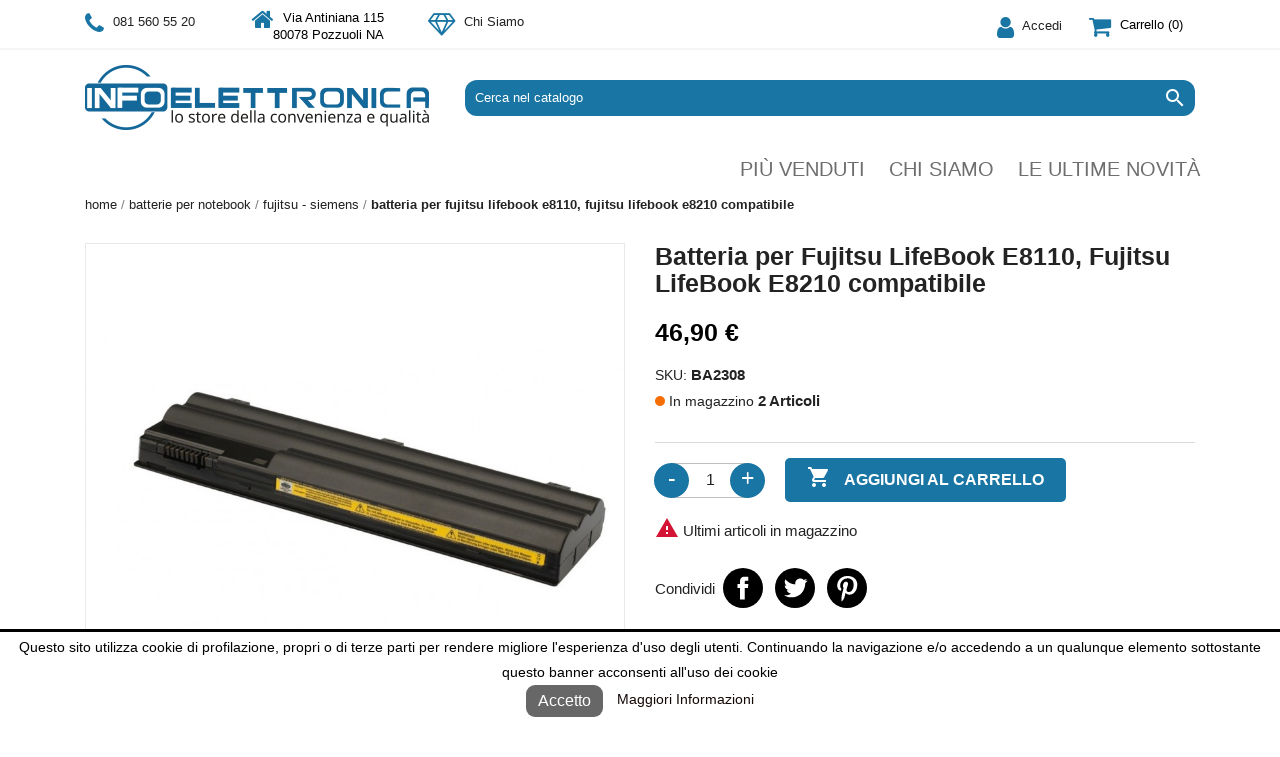

--- FILE ---
content_type: text/html; charset=utf-8
request_url: https://www.infoelettronica.net/batteria-per-fujitsu-lifebook-e8110-fujitsu-lifebook-e8210-compatibile-574.html
body_size: 13428
content:
<!doctype html>
<html lang="it">
<head>
<link rel="preload" as="font" type="font/woff2" href="/themes/avtheme/assets/css/font-awesome-4.7.0/fonts/fontawesome-webfont.woff2?v=4.7.0" crossorigin>
<meta charset="utf-8">
<meta http-equiv="x-ua-compatible" content="ie=edge">
<link rel="canonical" href="https://www.infoelettronica.net/batteria-per-fujitsu-lifebook-e8110-fujitsu-lifebook-e8210-compatibile-574.html">
<title>Batteria per Fujitsu LifeBook E8110, Fujitsu LifeBook E8210 compatibile</title>
<meta name="keywords" content="">
<link rel="canonical" href="https://www.infoelettronica.net/batteria-per-fujitsu-lifebook-e8110-fujitsu-lifebook-e8210-compatibile-574.html">
<meta name="viewport" content="width=device-width, initial-scale=1">
<link rel="icon" type="image/vnd.microsoft.icon" href="https://www.infoelettronica.net/img/favicon.ico?1622472878">
<link rel="shortcut icon" type="image/x-icon" href="https://www.infoelettronica.net/img/favicon.ico?1622472878">
<link rel="stylesheet" href="/modules,_ps_checkout,_views,_css,_payments.css,qversion==4.3.0+themes,_avtheme,_assets,_cache,_theme-a72e694318.css.pagespeed.cc.bpLX67wswT.css" type="text/css" media="all"/>
<script type="text/javascript">var codwfeeplus_codproductid="12655";var codwfeeplus_codproductreference="COD";var codwfeeplus_is17=true;var prestashop={"cart":{"products":[],"totals":{"total":{"type":"total","label":"Totale","amount":0,"value":"0,00\u00a0\u20ac"},"total_including_tax":{"type":"total","label":"Totale (tasse incl.)","amount":0,"value":"0,00\u00a0\u20ac"},"total_excluding_tax":{"type":"total","label":"Totale (tasse escl.)","amount":0,"value":"0,00\u00a0\u20ac"}},"subtotals":{"products":{"type":"products","label":"Totale parziale","amount":0,"value":"0,00\u00a0\u20ac"},"discounts":null,"shipping":{"type":"shipping","label":"Spedizione","amount":0,"value":""},"tax":null},"products_count":0,"summary_string":"0 articoli","vouchers":{"allowed":1,"added":[]},"discounts":[],"minimalPurchase":0,"minimalPurchaseRequired":""},"currency":{"id":1,"name":"Euro","iso_code":"EUR","iso_code_num":"978","sign":"\u20ac"},"customer":{"lastname":null,"firstname":null,"email":null,"birthday":null,"newsletter":null,"newsletter_date_add":null,"optin":null,"website":null,"company":null,"siret":null,"ape":null,"is_logged":false,"gender":{"type":null,"name":null},"addresses":[]},"language":{"name":"Italiano (Italian)","iso_code":"it","locale":"it-IT","language_code":"it","is_rtl":"0","date_format_lite":"d\/m\/Y","date_format_full":"d\/m\/Y H:i:s","id":1},"page":{"title":"","canonical":"https:\/\/www.infoelettronica.net\/batteria-per-fujitsu-lifebook-e8110-fujitsu-lifebook-e8210-compatibile-574.html","meta":{"title":"Batteria per  Fujitsu LifeBook E8110, Fujitsu LifeBook E8210  compatibile","description":"","keywords":"","robots":"index"},"page_name":"product","body_classes":{"lang-it":true,"lang-rtl":false,"country-IT":true,"currency-EUR":true,"layout-full-width":true,"page-product":true,"tax-display-enabled":true,"product-id-574":true,"product-Batteria per  Fujitsu LifeBook E8110, Fujitsu LifeBook E8210  compatibile":true,"product-id-category-28":true,"product-id-manufacturer-1":true,"product-id-supplier-0":true,"product-on-sale":true,"product-available-for-order":true},"admin_notifications":[]},"shop":{"name":"Infoelettronica","logo":"https:\/\/www.infoelettronica.net\/img\/infoelettronica-logo-1622472878.jpg","stores_icon":"https:\/\/www.infoelettronica.net\/img\/logo_stores.png","favicon":"https:\/\/www.infoelettronica.net\/img\/favicon.ico"},"urls":{"base_url":"https:\/\/www.infoelettronica.net\/","current_url":"https:\/\/www.infoelettronica.net\/batteria-per-fujitsu-lifebook-e8110-fujitsu-lifebook-e8210-compatibile-574.html","shop_domain_url":"https:\/\/www.infoelettronica.net","img_ps_url":"https:\/\/www.infoelettronica.net\/img\/","img_cat_url":"https:\/\/www.infoelettronica.net\/img\/c\/","img_lang_url":"https:\/\/www.infoelettronica.net\/img\/l\/","img_prod_url":"https:\/\/www.infoelettronica.net\/img\/p\/","img_manu_url":"https:\/\/www.infoelettronica.net\/img\/m\/","img_sup_url":"https:\/\/www.infoelettronica.net\/img\/su\/","img_ship_url":"https:\/\/www.infoelettronica.net\/img\/s\/","img_store_url":"https:\/\/www.infoelettronica.net\/img\/st\/","img_col_url":"https:\/\/www.infoelettronica.net\/img\/co\/","img_url":"https:\/\/www.infoelettronica.net\/themes\/avtheme\/assets\/img\/","css_url":"https:\/\/www.infoelettronica.net\/themes\/avtheme\/assets\/css\/","js_url":"https:\/\/www.infoelettronica.net\/themes\/avtheme\/assets\/js\/","pic_url":"https:\/\/www.infoelettronica.net\/upload\/","pages":{"address":"https:\/\/www.infoelettronica.net\/indirizzo","addresses":"https:\/\/www.infoelettronica.net\/indirizzi","authentication":"https:\/\/www.infoelettronica.net\/login","cart":"https:\/\/www.infoelettronica.net\/carrello","category":"https:\/\/www.infoelettronica.net\/index.php?controller=category","cms":"https:\/\/www.infoelettronica.net\/index.php?controller=cms","contact":"https:\/\/www.infoelettronica.net\/contattaci","discount":"https:\/\/www.infoelettronica.net\/buoni-sconto","guest_tracking":"https:\/\/www.infoelettronica.net\/tracciatura-ospite","history":"https:\/\/www.infoelettronica.net\/cronologia-ordini","identity":"https:\/\/www.infoelettronica.net\/dati-personali","index":"https:\/\/www.infoelettronica.net\/","my_account":"https:\/\/www.infoelettronica.net\/account","order_confirmation":"https:\/\/www.infoelettronica.net\/conferma-ordine","order_detail":"https:\/\/www.infoelettronica.net\/index.php?controller=order-detail","order_follow":"https:\/\/www.infoelettronica.net\/segui-ordine","order":"https:\/\/www.infoelettronica.net\/ordine","order_return":"https:\/\/www.infoelettronica.net\/index.php?controller=order-return","order_slip":"https:\/\/www.infoelettronica.net\/buono-ordine","pagenotfound":"https:\/\/www.infoelettronica.net\/pagina-non-trovata","password":"https:\/\/www.infoelettronica.net\/recupero-password","pdf_invoice":"https:\/\/www.infoelettronica.net\/index.php?controller=pdf-invoice","pdf_order_return":"https:\/\/www.infoelettronica.net\/index.php?controller=pdf-order-return","pdf_order_slip":"https:\/\/www.infoelettronica.net\/index.php?controller=pdf-order-slip","prices_drop":"https:\/\/www.infoelettronica.net\/offerte","product":"https:\/\/www.infoelettronica.net\/index.php?controller=product","search":"https:\/\/www.infoelettronica.net\/ricerca","sitemap":"https:\/\/www.infoelettronica.net\/Mappa del sito","stores":"https:\/\/www.infoelettronica.net\/negozi","supplier":"https:\/\/www.infoelettronica.net\/fornitori","register":"https:\/\/www.infoelettronica.net\/login?create_account=1","order_login":"https:\/\/www.infoelettronica.net\/ordine?login=1"},"alternative_langs":[],"theme_assets":"\/themes\/avtheme\/assets\/","actions":{"logout":"https:\/\/www.infoelettronica.net\/?mylogout="},"no_picture_image":{"bySize":{"small_default":{"url":"https:\/\/www.infoelettronica.net\/img\/p\/it-default-small_default.jpg","width":98,"height":98},"cart_default":{"url":"https:\/\/www.infoelettronica.net\/img\/p\/it-default-cart_default.jpg","width":125,"height":125},"home_default":{"url":"https:\/\/www.infoelettronica.net\/img\/p\/it-default-home_default.jpg","width":250,"height":250},"medium_default":{"url":"https:\/\/www.infoelettronica.net\/img\/p\/it-default-medium_default.jpg","width":452,"height":452},"large_default":{"url":"https:\/\/www.infoelettronica.net\/img\/p\/it-default-large_default.jpg","width":800,"height":800},"amazon":{"url":"https:\/\/www.infoelettronica.net\/img\/p\/it-default-amazon.jpg","width":1600,"height":900}},"small":{"url":"https:\/\/www.infoelettronica.net\/img\/p\/it-default-small_default.jpg","width":98,"height":98},"medium":{"url":"https:\/\/www.infoelettronica.net\/img\/p\/it-default-medium_default.jpg","width":452,"height":452},"large":{"url":"https:\/\/www.infoelettronica.net\/img\/p\/it-default-amazon.jpg","width":1600,"height":900},"legend":""}},"configuration":{"display_taxes_label":true,"display_prices_tax_incl":true,"is_catalog":false,"show_prices":true,"opt_in":{"partner":false},"quantity_discount":{"type":"discount","label":"Sconto unit\u00e0"},"voucher_enabled":1,"return_enabled":0},"field_required":[],"breadcrumb":{"links":[{"title":"Home","url":"https:\/\/www.infoelettronica.net\/"},{"title":"Batterie per notebook","url":"https:\/\/www.infoelettronica.net\/batterie-per-notebook-53"},{"title":"Fujitsu - Siemens","url":"https:\/\/www.infoelettronica.net\/fujitsu-siemens-28"},{"title":"Batteria per  Fujitsu LifeBook E8110, Fujitsu LifeBook E8210  compatibile","url":"https:\/\/www.infoelettronica.net\/batteria-per-fujitsu-lifebook-e8110-fujitsu-lifebook-e8210-compatibile-574.html"}],"count":4},"link":{"protocol_link":"https:\/\/","protocol_content":"https:\/\/"},"time":1767751843,"static_token":"43da1aeec5f91a3c9dfc71307d67d98c","token":"68ee62f805cf344b1ffd9ad33920db23","debug":false};var ps_checkout3dsEnabled=true;var ps_checkoutApplePayUrl="https:\/\/www.infoelettronica.net\/module\/ps_checkout\/applepay";var ps_checkoutAutoRenderDisabled=false;var ps_checkoutCancelUrl="https:\/\/www.infoelettronica.net\/module\/ps_checkout\/cancel";var ps_checkoutCardBrands=["MASTERCARD","VISA","AMEX"];var ps_checkoutCardFundingSourceImg="\/modules\/ps_checkout\/views\/img\/payment-cards.png";var ps_checkoutCardLogos={"AMEX":"\/modules\/ps_checkout\/views\/img\/amex.svg","CB_NATIONALE":"\/modules\/ps_checkout\/views\/img\/cb.svg","DINERS":"\/modules\/ps_checkout\/views\/img\/diners.svg","DISCOVER":"\/modules\/ps_checkout\/views\/img\/discover.svg","JCB":"\/modules\/ps_checkout\/views\/img\/jcb.svg","MAESTRO":"\/modules\/ps_checkout\/views\/img\/maestro.svg","MASTERCARD":"\/modules\/ps_checkout\/views\/img\/mastercard.svg","UNIONPAY":"\/modules\/ps_checkout\/views\/img\/unionpay.svg","VISA":"\/modules\/ps_checkout\/views\/img\/visa.svg"};var ps_checkoutCartProductCount=0;var ps_checkoutCheckUrl="https:\/\/www.infoelettronica.net\/module\/ps_checkout\/check";var ps_checkoutCheckoutTranslations={"checkout.go.back.link.title":"Torna al pagamento","checkout.go.back.label":"Processo di acquisto","checkout.card.payment":"Pagamento con carta","checkout.page.heading":"Riepilogo dell\u2019ordine","checkout.cart.empty":"Il tuo carrello \u00e8 vuoto.","checkout.page.subheading.card":"Carta","checkout.page.subheading.paypal":"PayPal","checkout.payment.by.card":"Hai scelto di pagare con una carta.","checkout.payment.by.paypal":"Hai scelto di pagare con PayPal.","checkout.order.summary":"Ecco un riepilogo del tuo ordine:","checkout.order.amount.total":"L\u2019importo totale del tuo ordine ammonta a","checkout.order.included.tax":"(IVA inclusa)","checkout.order.confirm.label":"Confermare l\u2019ordine facendo clic su \u201cConfermo l\u2019ordine\u201d","paypal.hosted-fields.label.card-name":"Nome del titolare","paypal.hosted-fields.placeholder.card-name":"Nome del titolare","paypal.hosted-fields.label.card-number":"Numero carta","paypal.hosted-fields.placeholder.card-number":"Numero carta","paypal.hosted-fields.label.expiration-date":"Data di scadenza","paypal.hosted-fields.placeholder.expiration-date":"MM\/YY","paypal.hosted-fields.label.cvv":"Cod. di sicurezza","paypal.hosted-fields.placeholder.cvv":"XXX","payment-method-logos.title":"Pagamenti sicuri al 100%.","express-button.cart.separator":"o","express-button.checkout.express-checkout":"Acquisto rapido","error.paypal-sdk":"No PayPal Javascript SDK Instance","error.google-pay-sdk":"No Google Pay Javascript SDK Instance","error.google-pay.transaction-info":"An error occurred fetching Google Pay transaction info","error.apple-pay-sdk":"No Apple Pay Javascript SDK Instance","error.apple-pay.payment-request":"An error occurred fetching Apple Pay payment request","checkout.payment.others.link.label":"Altri metodi di pagamento","checkout.payment.others.confirm.button.label":"Confermo l\u2019ordine","checkout.form.error.label":"Si \u00e8 verificato un errore durante il pagamento. Riprova o contatta il team di supporto.","loader-component.label.header":"Grazie per l\u2019acquisto!","loader-component.label.body":"Si prega di attendere durante l'elaborazione del tuo pagamento","loader-component.label.body.longer":"This is taking longer than expected. Please wait...","error.paypal-sdk.contingency.cancel":"Autenticazione del titolare della carta annullata. Si prega di scegliere un altro metodo di pagamento o riprovare.","error.paypal-sdk.contingency.error":"Si \u00e8 verificato un errore durante l'autenticazione del titolare della carta. Si prega di scegliere un altro metodo di pagamento o riprovare.","error.paypal-sdk.contingency.failure":"Autenticazione del titolare della carta fallita. Si prega di scegliere un altro metodo di pagamento o riprovare.","error.paypal-sdk.contingency.unknown":"L'identit\u00e0 del titolare della carta non pu\u00f2 essere verificata. Si prega di scegliere un altro metodo di pagamento o riprovare.","ok":"Ok","cancel":"Annulla","checkout.payment.token.delete.modal.header":"Delete this payment method?","checkout.payment.token.delete.modal.content":"The following payment method will be deleted from your account:","checkout.payment.token.delete.modal.confirm-button":"Delete payment method","checkout.payment.loader.processing-request":"Please wait, we are processing your request","APPLE_PAY_MERCHANT_SESSION_VALIDATION_ERROR":"Non possiamo elaborare il tuo pagamento Apple Pay al momento. Questo potrebbe essere dovuto a un problema di verifica della configurazione del pagamento per questo sito. Riprova pi\u00f9 tardi o scegli un altro metodo di pagamento.","APPROVE_APPLE_PAY_VALIDATION_ERROR":"Abbiamo riscontrato un problema durante l\u2019elaborazione del tuo pagamento Apple Pay. Verifica i dettagli del tuo ordine e riprova o utilizza un altro metodo di pagamento."};var ps_checkoutCheckoutUrl="https:\/\/www.infoelettronica.net\/ordine";var ps_checkoutConfirmUrl="https:\/\/www.infoelettronica.net\/conferma-ordine";var ps_checkoutCreateUrl="https:\/\/www.infoelettronica.net\/module\/ps_checkout\/create";var ps_checkoutCspNonce="";var ps_checkoutCustomMarks={"google_pay":"\/modules\/ps_checkout\/views\/img\/google_pay.svg","apple_pay":"\/modules\/ps_checkout\/views\/img\/apple_pay.svg"};var ps_checkoutExpressCheckoutCartEnabled=false;var ps_checkoutExpressCheckoutOrderEnabled=false;var ps_checkoutExpressCheckoutProductEnabled=false;var ps_checkoutExpressCheckoutSelected=false;var ps_checkoutExpressCheckoutUrl="https:\/\/www.infoelettronica.net\/module\/ps_checkout\/ExpressCheckout";var ps_checkoutFundingSource="paypal";var ps_checkoutFundingSourcesSorted=["paypal","paylater","card","bancontact","eps","giropay","ideal","mybank","p24","blik","google_pay","apple_pay"];var ps_checkoutGooglePayUrl="https:\/\/www.infoelettronica.net\/module\/ps_checkout\/googlepay";var ps_checkoutHostedFieldsContingencies="SCA_WHEN_REQUIRED";var ps_checkoutHostedFieldsEnabled=true;var ps_checkoutHostedFieldsSelected=false;var ps_checkoutIconsPath="\/modules\/ps_checkout\/views\/img\/icons\/";var ps_checkoutLanguageIsoCode="it";var ps_checkoutLoaderImage="\/modules\/ps_checkout\/views\/img\/loader.svg";var ps_checkoutPartnerAttributionId="PrestaShop_Cart_PSXO_PSDownload";var ps_checkoutPayLaterCartPageButtonEnabled=false;var ps_checkoutPayLaterCategoryPageBannerEnabled=false;var ps_checkoutPayLaterHomePageBannerEnabled=false;var ps_checkoutPayLaterOrderPageBannerEnabled=false;var ps_checkoutPayLaterOrderPageButtonEnabled=false;var ps_checkoutPayLaterOrderPageMessageEnabled=false;var ps_checkoutPayLaterProductPageBannerEnabled=false;var ps_checkoutPayLaterProductPageButtonEnabled=false;var ps_checkoutPayLaterProductPageMessageEnabled=false;var ps_checkoutPayPalButtonConfiguration=null;var ps_checkoutPayPalEnvironment="LIVE";var ps_checkoutPayPalOrderId="";var ps_checkoutPayPalSdkConfig={"clientId":"AXjYFXWyb4xJCErTUDiFkzL0Ulnn-bMm4fal4G-1nQXQ1ZQxp06fOuE7naKUXGkq2TZpYSiI9xXbs4eo","merchantId":"XSTRSSDYKALJW","currency":"EUR","intent":"capture","commit":"false","vault":"false","integrationDate":"2022-14-06","dataPartnerAttributionId":"PrestaShop_Cart_PSXO_PSDownload","dataCspNonce":"","dataEnable3ds":"true","enableFunding":"mybank,paylater","components":"marks,funding-eligibility,googlepay,applepay"};var ps_checkoutPayWithTranslations={"paypal":"Pay with a PayPal account","paylater":"Pay in installments with PayPal Pay Later","card":"Pay by Card - 100% secure payments","bancontact":"Pay by Bancontact","eps":"Pay by EPS","giropay":"Pay by Giropay","ideal":"Pay by iDEAL","mybank":"Pay by MyBank","p24":"Pay by Przelewy24","blik":"Pay by BLIK","google_pay":"Pay by Google Pay","apple_pay":"Pay by Apple Pay"};var ps_checkoutPaymentMethodLogosTitleImg="\/modules\/ps_checkout\/views\/img\/lock_checkout.svg";var ps_checkoutPaymentUrl="https:\/\/www.infoelettronica.net\/module\/ps_checkout\/payment";var ps_checkoutRenderPaymentMethodLogos=true;var ps_checkoutValidateUrl="https:\/\/www.infoelettronica.net\/module\/ps_checkout\/validate";var ps_checkoutVaultUrl="https:\/\/www.infoelettronica.net\/module\/ps_checkout\/vault";var ps_checkoutVersion="4.3.0";var psemailsubscription_subscription="https:\/\/www.infoelettronica.net\/module\/ps_emailsubscription\/subscription";</script>
<style type="text/css">#ba_eu_cookie_law{background:#fff;border-bottom-color:#676767!important;border-bottom-style:solid}#ba_eu_cookie_law .ba_eu_cookie_law_text{color:#000}#ba_eu_cookie_accept{color:#fff;background:#676767}#ba_eu_cookie_more_info{color:#140805}#ba_eu_cookie_accept:hover{color:#ccc}#ba_eu_cookie_more_info:hover{color:#1975a3}</style>
<script language="javascript" type="text/javascript">window.onload=function(){if(2==3&&getCookie('ba_eu_cookie_law')==1){jQuery(".ba_popup_cookie").hide();jQuery(".ba_popup_cookie").css("width","0");jQuery(".ba_popup_cookie").css("height","0");}if(getCookie('ba_eu_cookie_law')!=1){if(1==1&&2==1){jQuery("#ba_eu_cookie_law").slideDown();}else if(1==1&&2==2){jQuery("#ba_eu_cookie_law").slideDown();}else{jQuery("#ba_eu_cookie_law").show();}}jQuery("#ba_eu_cookie_accept").click(function(){if(1==1){jQuery("#ba_eu_cookie_law").hide();}else if(1==2){window.close();window.open('index.php');}else if(N=="Y"){window.open('index.php');}jQuery(".ba_popup_cookie").hide();setCookie("ba_eu_cookie_law","1",365);});if("N"=="Y"&&2<=2){setTimeout(function(){if(2==1){jQuery("#ba_eu_cookie_law").slideUp();}else{jQuery("#ba_eu_cookie_law").hide();}},3000);}$(document).ready(function(){if($(window).scrollTop()==0&&2<=2){jQuery(window).scroll(function(){if("N"=="Y"){if(2==1){jQuery("#ba_eu_cookie_law").slideUp();}else{jQuery("#ba_eu_cookie_law").hide();}}});}});if("Y"=="Y"){jQuery("#ba_eu_cookie_law").css("border-width","3px");}if(2==3){jQuery(".ba_popup_cookie").show();jQuery("#ba_eu_cookie_law .fa-times-circle-o").show();var widthBody=jQuery(window).width();var heightBody=jQuery(window).height();jQuery('#ba_eu_cookie_law').css({'width':'80%','overflow':'inherit'});var widthPopupCookie=jQuery('#ba_eu_cookie_law').width();var heightPopupCookie=jQuery('#ba_eu_cookie_law').height();var MarginLeft=((widthBody-widthPopupCookie)/2);var MarginTop=((heightBody-heightPopupCookie)/2);jQuery('#ba_eu_cookie_law').css({"top":(MarginTop-40)+"px","left":MarginLeft+"px"});}jQuery('.ba_popup_cookie').click(function(){jQuery(this).hide();jQuery("#ba_eu_cookie_law").hide();});jQuery("#ba_eu_cookie_law .fa-times-circle-o").click(function(){jQuery(this).hide();jQuery('.ba_popup_cookie').hide();jQuery("#ba_eu_cookie_law").hide();});function setCookie(cname,cvalue,exdays){var d=new Date();d.setTime(d.getTime()+(exdays*24*60*60*1000));var expires="expires="+d.toUTCString();document.cookie=cname+"="+cvalue+"; "+expires;}function getCookie(cname){var name=cname+"=";var ca=document.cookie.split(';');for(var i=0;i<ca.length;i++){var c=ca[i];while(c.charAt(0)==' ')c=c.substring(1);if(c.indexOf(name)==0)return c.substring(name.length,c.length);}return"";}}</script>
<div id="ba_eu_cookie_law" class="show_in_footer">
<div class="ba_eu_cookie_law_button">
<div class="ba_eu_cookie_law_text" style="display:block;line-height:25px">
Questo sito utilizza cookie di profilazione, propri o di terze parti per rendere migliore l&#039;esperienza d&#039;uso degli utenti. Continuando la navigazione e/o accedendo a un qualunque elemento sottostante questo banner acconsenti all&#039;uso dei cookie </div>
<span class="ba_eu_cookie_law_text" style="line-height:17px">
<a href="javascript:void(0)" name="acceptSubmit" id="ba_eu_cookie_accept" class="btn btn-default" title="Accetto">Accetto</a>
<a href="https://www.infoelettronica.net/content/informativa-sui-cookie.html" target="" name="moreInfoSubmit" id="ba_eu_cookie_more_info" class="" title="Maggiori Informazioni">Maggiori Informazioni</a>
</span>
</div>
<i class="fa fa-times-circle-o icon-remove-circle"></i>
</div>
<div class="ba_popup_cookie"></div><script async src="https://www.googletagmanager.com/gtag/js?id=G-7MFNWKT8QR"></script>
<script>window.dataLayer=window.dataLayer||[];function gtag(){dataLayer.push(arguments);}gtag('js',new Date());gtag('config','G-7MFNWKT8QR',{'debug_mode':false});</script>
<meta name="twitter:card" content="summary"/>
<meta name="twitter:title" content="Batteria per  Fujitsu LifeBook E8110, Fujitsu LifeBook E8210  compatibile"/>
<meta name="twitter:site" content="Infoelettronica"/>
<meta name="twitter:creator" content="AV Communication"/>
<meta name="description" content=" Le nostre batterie sono dotate delle certificazioni CE, RoHS, ISO9001 e IAF. Tali prodotti pertanto rispettano i criteri di produzione e smaltimento attualment ">
<script async src="https://www.googletagmanager.com/gtag/js?id=G-QFWC2RKFYT"></script>
<script>window.dataLayer=window.dataLayer||[];function gtag(){dataLayer.push(arguments);}gtag('js',new Date());gtag('config','G-QFWC2RKFYT');</script>
<meta property="og:type" content="product">
<meta property="og:url" content="https://www.infoelettronica.net/batteria-per-fujitsu-lifebook-e8110-fujitsu-lifebook-e8210-compatibile-574.html">
<meta property="og:title" content="Batteria per  Fujitsu LifeBook E8110, Fujitsu LifeBook E8210  compatibile">
<meta property="og:site_name" content="Infoelettronica">
<meta property="og:description" content=" Le nostre batterie sono dotate delle certificazioni CE, RoHS, ISO9001 e IAF. Tali prodotti pertanto rispettano i criteri di produzione e smaltimento attualment ">
<meta property="og:image" content="https://www.infoelettronica.net/737-amazon/batteria-per-fujitsu-lifebook-e8110-fujitsu-lifebook-e8210-compatibile.jpg">
<meta name="twitter:image" content="https://www.infoelettronica.net/737-amazon/batteria-per-fujitsu-lifebook-e8110-fujitsu-lifebook-e8210-compatibile.jpg"/>
<meta name="twitter:description" content=" Le nostre batterie sono dotate delle certificazioni CE, RoHS, ISO9001 e IAF. Tali prodotti pertanto rispettano i criteri di produzione e smaltimento attualment "/>
<meta property="product:pretax_price:amount" content="46.9">
<meta property="product:pretax_price:currency" content="EUR">
<meta property="product:price:amount" content="46.9">
<meta property="product:weight:value" content="0.400000">
<meta property="product:weight:units" content="kg">
</head>
<body id="product" class="lang-it country-it currency-eur layout-full-width page-product tax-display-enabled product-id-574 product-batteria-per-fujitsu-lifebook-e8110-fujitsu-lifebook-e8210-compatibile product-id-category-28 product-id-manufacturer-1 product-id-supplier-0 product-on-sale product-available-for-order "><noscript><meta HTTP-EQUIV="refresh" content="0;url='https://www.infoelettronica.net/batteria-per-fujitsu-lifebook-e8110-fujitsu-lifebook-e8210-compatibile-574.html?PageSpeed=noscript'" /><style><!--table,div,span,font,p{display:none} --></style><div style="display:block">Please click <a href="https://www.infoelettronica.net/batteria-per-fujitsu-lifebook-e8110-fujitsu-lifebook-e8210-compatibile-574.html?PageSpeed=noscript">here</a> if you are not redirected within a few seconds.</div></noscript>
<main>
<header id="header">
<div class="header-banner">
</div>
<div class="max-width-external">
<nav class="header-nav" id="av-header-nav">
<div class="container">
<div class="row">
<div class="hidden-sm-down">
<div class="col-md-7 col-xs-12">
<div id="_desktop_contact_link">
<div id="contact-link">
<div class="-item -phone">
<i class="fa fa-phone" aria-hidden="true"></i>
<a href="tel:+390815605520" target="_blank" title="contattaci">081 560 55 20</a>
</div>
<div class="-item -address">
<i class="fa fa-home" aria-hidden="true"></i>
Via Antiniana 115 80078 Pozzuoli NA
</div>
<div class="-item -about-us">
<i class="fa fa-diamond" aria-hidden="true"></i>
<a href="https://www.infoelettronica.net/content/chi-siamo-11" title="Chi Siamo">Chi Siamo</a>
</div>
</div>
</div>
</div>
<div class="col-md-5 right-nav">
<div id="_desktop_user_info">
<div class="user-info">
<a href="https://www.infoelettronica.net/account" title="Accedi al tuo account cliente" rel="nofollow">
<i class="fa fa-user" aria-hidden="true"></i>
<span class="hidden-sm-down">Accedi</span>
</a>
</div>
</div>
<div id="_desktop_cart">
<div class="blockcart cart-preview inactive" data-refresh-url="//www.infoelettronica.net/module/ps_shoppingcart/ajax">
<div class="header">
<i class="fa fa-shopping-cart" aria-hidden="true"></i>
<span class="hidden-sm-down">Carrello</span>
<span class="cart-products-count">(0)</span>
</div>
</div>
</div>
</div>
</div>
<div class="hidden-md-up text-sm-center mobile">
<div class="float-xs-left" id="menu-icon">
<i class="material-icons d-inline">&#xE5D2;</i>
</div>
<div class="float-xs-right" id="_mobile_cart"></div>
<div class="float-xs-right" id="_mobile_user_info"></div>
<div class="top-logo" id="_mobile_logo"></div>
<div class="clearfix"></div>
</div>
</div>
</div>
</nav>
</div>
<div class="header-top" id="av-header-top">
<div class="container">
<div class="row">
<div class="col-md-4 hidden-sm-down" id="_desktop_logo">
<a href="https://www.infoelettronica.net/" title="Infoelettronica">
<img class="logo img-responsive" src="https://www.infoelettronica.net/img/xinfoelettronica-logo-1622472878.jpg.pagespeed.ic.gUfhJOD7Ib.webp" alt="Infoelettronica" width="344" height="65">
</a>
</div>
<div class="col-md-8 col-sm-12 position-static">
<div class="row">
<div class="col-md-12 av-sticky-search">
<div class="search-widget" data-search-controller-url="//www.infoelettronica.net/ricerca">
<form method="get" action="//www.infoelettronica.net/ricerca">
<input type="hidden" name="controller" value="search">
<input type="text" name="s" value="" placeholder="Cerca nel catalogo" aria-label="Cerca">
<button type="submit">
<i class="material-icons search">&#xE8B6;</i>
<span class="hidden-xl-down">Cerca</span>
</button>
</form>
</div>
</div><div class="av-sticky-clearfix clearfix"></div>
<div class="menu js-top-menu position-static hidden-sm-down" id="_desktop_top_menu">
<ul class="top-menu" id="top-menu" data-depth="0">
<li class="link" id="lnk-piu-venduti">
<a class="dropdown-item" href="/piu-venduti" data-depth="0" title="Più venduti">
Più venduti
</a>
</li>
<li class="cms-page" id="cms-page-11">
<a class="dropdown-item" href="https://www.infoelettronica.net/content/chi-siamo-11" data-depth="0" title="Chi siamo">
Chi siamo
</a>
</li>
<li class="cms-page" id="cms-page-24">
<a class="dropdown-item" href="https://www.infoelettronica.net/content/le-ultime-novita-24" data-depth="0" title="Le ultime novità">
Le ultime novità
</a>
</li>
</ul>
<div class="clearfix"></div>
</div>
</div>
</div>
</div>
<div id="mobile_top_menu_wrapper" class="row hidden-md-up" style="display:none">
<div class="js-top-menu mobile" id="_mobile_top_menu"></div>
<div class="js-top-menu-bottom">
<div id="_mobile_currency_selector"></div>
<div id="_mobile_language_selector"></div>
<div id="_mobile_contact_link"></div>
</div>
</div>
</div>
</div>
<div></div>
</header>
<aside id="notifications">
<div class="container">
</div>
</aside>
<section id="wrapper">
<div class="container">
<nav data-depth="4" class="breadcrumb hidden-sm-down">
<ol itemscope itemtype="http://schema.org/BreadcrumbList">
<li itemprop="itemListElement" itemscope itemtype="http://schema.org/ListItem">
<a itemprop="item" href="https://www.infoelettronica.net/" title="Home">
<span itemprop="name">Home</span>
</a>
<meta itemprop="position" content="1">
</li>
<li itemprop="itemListElement" itemscope itemtype="http://schema.org/ListItem">
<a itemprop="item" href="https://www.infoelettronica.net/batterie-per-notebook-53" title="Batterie per notebook">
<span itemprop="name">Batterie per notebook</span>
</a>
<meta itemprop="position" content="2">
</li>
<li itemprop="itemListElement" itemscope itemtype="http://schema.org/ListItem">
<a itemprop="item" href="https://www.infoelettronica.net/fujitsu-siemens-28" title="Fujitsu - Siemens">
<span itemprop="name">Fujitsu - Siemens</span>
</a>
<meta itemprop="position" content="3">
</li>
<li itemprop="itemListElement" itemscope itemtype="http://schema.org/ListItem">
<a itemprop="item" href="https://www.infoelettronica.net/batteria-per-fujitsu-lifebook-e8110-fujitsu-lifebook-e8210-compatibile-574.html" title="Batteria per  Fujitsu LifeBook E8110, Fujitsu LifeBook E8210  compatibile">
<span itemprop="name">Batteria per Fujitsu LifeBook E8110, Fujitsu LifeBook E8210 compatibile</span>
</a>
<meta itemprop="position" content="4">
</li>
</ol>
</nav>
<div id="content-wrapper" class="js-content-wrapper">
<section id="main" class="avtheme-product" itemscope itemtype="https://schema.org/Product">
<meta itemprop="description" content=" Le nostre batterie sono dotate delle certificazioni CE, RoHS, ISO9001 e IAF. Tali prodotti pertanto rispettano i criteri di produzione e smaltimento attualment "/>
<span itemprop="mpn" class="hide">BA2308</span>
<span itemprop="sku" class="hide">BA2308</span>
<div itemprop="brand" itemtype="http://schema.org/Brand" itemscope>
<meta itemprop="name" content="Infoelettronica"/>
</div>
<div class="product-container">
<div class="row">
<div class="col-md-6">
<section class="page-content" id="content">
<ul class="product-flags">
<li class="product-flag on-sale">In saldo!</li>
</ul>
<div class="images-container">
<div class="product-cover">
<img class="js-qv-product-cover" src="https://www.infoelettronica.net/737-large_default/batteria-per-fujitsu-lifebook-e8110-fujitsu-lifebook-e8210-compatibile.jpg" alt="Batteria per  Fujitsu LifeBook E8110, Fujitsu LifeBook E8210  compatibile" title="Batteria per  Fujitsu LifeBook E8110, Fujitsu LifeBook E8210  compatibile" width="800" height="800" style="width:100%" itemprop="image">
<div class="layer hidden-sm-down" data-toggle="modal" data-target="#product-modal">
<i class="material-icons zoom-in">&#xE8FF;</i>
</div>
</div>
</div>
<div class="scroll-box-arrows">
<i class="material-icons left">&#xE314;</i>
<i class="material-icons right">&#xE315;</i>
</div>
</section>
</div>
<div class="col-md-6">
<h1 class="h1" itemprop="name">Batteria per Fujitsu LifeBook E8110, Fujitsu LifeBook E8210 compatibile</h1>
<div class="product-prices">
<div class="product-price h5 " itemprop="offers" itemscope itemtype="https://schema.org/Offer">
<link itemprop="url" content="https://www.infoelettronica.net/batteria-per-fujitsu-lifebook-e8110-fujitsu-lifebook-e8210-compatibile-574.html"/>
<meta property="product:price:currency" content="EUR">
<meta itemprop="priceValidUntil" content="2026-02-06"/>
<link itemprop="availability" href="https://schema.org/InStock"/>
<meta itemprop="priceCurrency" content="EUR">
<div class="current-price">
<span itemprop="price" content="46.9" class="price">46,90 €</span>
</div>
</div>
<div class="tax-shipping-delivery-label">
Tasse incluse
</div>
</div>
<div class="product-information">
<div class="product-short-description" id="product-description-short-574"></div>
<div class="product-reference">
<label class="label">SKU: </label>
<strong>BA2308</strong>
</div>
<div class="product-quantities">
<div class="-availability -limited-stock"></div>
<label class="label">In magazzino</label>
<strong><span data-stock="2" data-allow-oosp="0">2 Articoli</span></strong>
</div>
<div class="product-actions">
<form action="https://www.infoelettronica.net/carrello" method="post" id="add-to-cart-or-refresh">
<input type="hidden" name="token" value="43da1aeec5f91a3c9dfc71307d67d98c">
<input type="hidden" name="id_product" value="574" id="product_page_product_id">
<input type="hidden" name="id_customization" value="0" id="product_customization_id">
<div class="product-variants js-product-variants">
</div>
<section class="product-discounts js-product-discounts">
</section>
<div class="product-add-to-cart">
<div class="product-quantity clearfix">
<div class="qty">
<input type="number" name="qty" id="quantity_wanted" value="1" class="input-group" min="1" aria-label="Quantità">
</div>
<div class="add">
<button class="btn btn-primary add-to-cart" data-button-action="add-to-cart" type="submit">
<i class="material-icons shopping-cart">&#xE547;</i> Aggiungi al carrello
</button>
</div>
</div>
<span id="product-availability">
<i class="material-icons product-last-items">&#xE002;</i>
Ultimi articoli in magazzino
</span>
<p class="product-minimal-quantity">
</p>
</div>
<div class="product-additional-info js-product-additional-info">
<div class="social-sharing">
<span>Condividi</span>
<ul>
<li class="facebook icon-white"><a href="https://www.facebook.com/sharer.php?u=https%3A%2F%2Fwww.infoelettronica.net%2Fbatteria-per-fujitsu-lifebook-e8110-fujitsu-lifebook-e8210-compatibile-574.html" class="text-hide" title="Condividi" target="_blank">Condividi</a></li>
<li class="twitter icon-white"><a href="https://twitter.com/intent/tweet?text=Batteria+per++Fujitsu+LifeBook+E8110%2C+Fujitsu+LifeBook+E8210++compatibile https%3A%2F%2Fwww.infoelettronica.net%2Fbatteria-per-fujitsu-lifebook-e8110-fujitsu-lifebook-e8210-compatibile-574.html" class="text-hide" title="Twitta" target="_blank">Twitta</a></li>
<li class="pinterest icon-white"><a href="https://www.pinterest.com/pin/create/button/?media=https%3A%2F%2Fwww.infoelettronica.net%2F737%2Fbatteria-per-fujitsu-lifebook-e8110-fujitsu-lifebook-e8210-compatibile.jpg&amp;url=https%3A%2F%2Fwww.infoelettronica.net%2Fbatteria-per-fujitsu-lifebook-e8110-fujitsu-lifebook-e8210-compatibile-574.html" class="text-hide" title="Pinterest" target="_blank">Pinterest</a></li>
</ul>
</div>
<input type="hidden" id="emarketing_product_id" value="574"/><input type="hidden" id="emarketing_product_name" value="Batteria per  Fujitsu LifeBook E8110, Fujitsu LifeBook E8210  compatibile"/><input type="hidden" id="emarketing_product_price" value="46.9"/><input type="hidden" id="emarketing_product_category" value="Fujitsu - Siemens"/><input type="hidden" id="emarketing_currency" value="EUR"/>
</div>
</form>
</div>
</div>
</div>
</div>
<div class="row">
<div class="col-md-12">
<div class="tabs">
<ul class="nav nav-tabs" role="tablist">
<li class="nav-item">
<a class="nav-link active" data-toggle="tab" href="#description" role="tab" aria-controls="description" title="Descrizione" aria-selected="true"><h2>Descrizione</h2></a>
</li>
</ul>
<div class="tab-content" id="tab-content">
<div class="tab-pane fade in active" id="description" role="tabpanel">
<div class="product-description"><p><span style="font-size:x-small"><span class="ve"><span style="font-size:x-small"><span class="ve"><strong>Le nostre batterie sono dotate delle certificazioni CE, RoHS, ISO9001 e IAF. Tali prodotti pertanto rispettano i criteri di produzione e smaltimento attualmente vigenti all'interno della Comunita' Europea e "NON SONO NOCIVI PER LA SALUTE DEL CONSUMATORE" a differenza dei prodotti di bassa qualita' e/o contraffatti. </strong></span></span></span></span></p>
<p><strong><span style="color:maroon"><span style="font-size:x-small"><span class="ve"><span class="ve">No effetto memoria <br/>
100% compatibili con le batterie originali <br/>
Ce certificazione <br/>
Protezione da sovraccarica <br/>
Protezione da surriscaldamento <br/>
Protezione da corto circuito</span></span></span></span></strong></p>
<p><span style="font-family:Verdana"><span style="color:#000"><strong><span style="font-size:x-small"><span class="ve"><span class="ve"><u>Capacità : DA 14,4V A 14.8V / 8 celle / - 4400 mAh</u></span></span></span></strong></span></span></p>
<p><u><strong><span style="color:maroon"><span style="font-size:x-small"><span class="ve"><span class="ve"><font color="#000000">Compatibilità:</font></span></span></span></span></strong></u></p>
<table border="0" cellspacing="1" cellpadding="1" width="600">
<tbody>
<tr>
<td bgcolor="#d2eeff" valign="top" width="300" style="text-align:left"> <span style="font-size:x-small"><span style="font-family:Verdana"><strong>Sostituisce i seguenti modelli originali</strong></span></span></td>
<td bgcolor="#d2eeff" valign="top" style="text-align:left"><span style="font-size:x-small"><span style="font-family:Verdana"><strong>Compatibile con i seguenti apparecchi</strong></span></span></td>
</tr>
<tr>
<td valign="top">
<div><span style="font-size:xx-small"><span style="font-family:Verdana"><strong>
</strong></span></span><div><strong>
</strong><div><strong>
</strong><h2 style="margin:0 0 15px;padding:0;font-size:16px;font-family:Arial,Helvetica,sans-serif;line-height:23.040000915527344px"><strong><span style="font-size:x-small">Fujitsu Siemens FPCBP144, FPCBP144AP, S26391-F2592-L500</span></strong></h2><strong>
</strong></div><strong>
</strong></div><strong>
</strong></div>
</td>
<td valign="top">
<div>
<div style="margin:0;padding:0;font-size:10px;line-height:23.040000915527344px;font-family:VERDANA">
<div style="margin:0;padding:0"><strong><span style="font-size:x-small"><span style="font-family:Verdana">Fujitsu LifeBook E8110, Fujitsu LifeBook E8210 </span></span></strong></div>
<div style="margin:0;padding:0"><strong><span style="font-size:x-small"><span style="font-family:Verdana">Fujitsu-Siemens CELSIUS H240 Serie</span></span></strong></div>
</div>
</div>
</td>
</tr>
</tbody>
</table>
<p> </p></div>
</div>
</div>
</div>
</div>
</div>
</div>
<script type="text/javascript">document.addEventListener('DOMContentLoaded',function(){gtag("event","view_item",{"send_to":"G-7MFNWKT8QR","currency":"EUR","value":46.9,"items":[{"item_id":574,"item_name":"Batteria per  Fujitsu LifeBook E8110, Fujitsu LifeBook E8210  compatibile","affiliation":"Infoelettronica","index":0,"price":46.9,"quantity":1,"item_brand":"INFOELETTRONICA LO STORE DELLA CONVENIENZA E QUALITA'","item_category":"Fujitsu - Siemens"}]});});</script>
<div class="modal fade js-product-images-modal" id="product-modal">
<div class="modal-dialog" role="document">
<div class="modal-content">
<div class="modal-body">
<figure>
<img class="js-modal-product-cover product-cover-modal" width="1600" src="https://www.infoelettronica.net/737-amazon/batteria-per-fujitsu-lifebook-e8110-fujitsu-lifebook-e8210-compatibile.jpg" alt="Batteria per  Fujitsu LifeBook E8110, Fujitsu LifeBook E8210  compatibile" title="Batteria per  Fujitsu LifeBook E8110, Fujitsu LifeBook E8210  compatibile" itemprop="image">
<figcaption class="image-caption">
<div id="product-description-short" itemprop="description"></div>
</figcaption>
</figure>
<aside id="thumbnails" class="thumbnails js-thumbnails text-sm-center">
<div class="js-modal-mask mask  nomargin ">
<ul class="product-images js-modal-product-images">
<li class="thumb-container">
<img data-image-large-src="https://www.infoelettronica.net/737-amazon/batteria-per-fujitsu-lifebook-e8110-fujitsu-lifebook-e8210-compatibile.jpg" class="thumb js-modal-thumb" src="https://www.infoelettronica.net/737-medium_default/batteria-per-fujitsu-lifebook-e8110-fujitsu-lifebook-e8210-compatibile.jpg" alt="Batteria per  Fujitsu LifeBook E8110, Fujitsu LifeBook E8210  compatibile" title="Batteria per  Fujitsu LifeBook E8110, Fujitsu LifeBook E8210  compatibile" width="452" itemprop="image">
</li>
</ul>
</div>
</aside>
</div>
</div>
</div>
</div>
<footer class="page-footer">
</footer>
</section>
</div>
</div>
</section>
<footer id="footer">
<div class="max-width-external">
<div class="footer_before">
<div class="container">
<div class="block_newsletter">
<div class="row">
<p id="block-newsletter-label" class="col-lg-8 col-md-6 col-xs-12">Non sei ancora iscritto alla nostra newsletter?<br>Iscriviti subito per essere aggiornato sulle nostre novit&agrave;</p>
<div class="col-lg-4 col-md-6 col-xs-12">
<a name="newsletter" title="newsletter"></a>
<form action="https://www.infoelettronica.net/#footer" method="post">
<div class="row">
<div class="col-xs-12">
<input class="btn btn-send-newsletter float-xs-right hidden-xs-down" name="submitNewsletter" type="submit" value="Iscriviti">
<input class="btn btn-send-newsletter float-xs-right hidden-sm-up" name="submitNewsletter" type="submit" value="OK">
<div class="input-wrapper">
<input name="email" type="email" value="" placeholder="Il tuo indirizzo email" aria-labelledby="block-newsletter-label">
</div>
<input type="hidden" name="action" value="0">
<div class="clearfix"></div>
</div>
<div class="col-xs-12">
<div id="gdpr_consent" class="gdpr_module_21">
<span class="custom-checkbox">
<label class="psgdpr_consent_message">
<input id="psgdpr_consent_checkbox_21" name="psgdpr_consent_checkbox" type="checkbox" value="1" class="psgdpr_consent_checkboxes_21">
<span><i class="material-icons rtl-no-flip checkbox-checked psgdpr_consent_icon"></i></span>
<span>Acconsento al trattamento dei dati ai sensi del regolamento europeo n. 679/2016</span> </label>
</span>
</div>
<script type="text/javascript">var psgdpr_front_controller="https://www.infoelettronica.net/module/psgdpr/FrontAjaxGdpr";psgdpr_front_controller=psgdpr_front_controller.replace(/\amp;/g,'');var psgdpr_id_customer="0";var psgdpr_customer_token="da39a3ee5e6b4b0d3255bfef95601890afd80709";var psgdpr_id_guest="0";var psgdpr_guest_token="af245b8eed3e1631bb55c78ef455fe97286c5026";document.addEventListener('DOMContentLoaded',function(){let psgdpr_id_module="21";let parentForm=$('.gdpr_module_'+psgdpr_id_module).closest('form');let toggleFormActive=function(){let parentForm=$('.gdpr_module_'+psgdpr_id_module).closest('form');let checkbox=$('#psgdpr_consent_checkbox_'+psgdpr_id_module);let element=$('.gdpr_module_'+psgdpr_id_module);let iLoopLimit=0;if(element.prop('checked')!=true){element.closest('form').find('[type="submit"]').attr('disabled','disabled');}$(document).on("change",'.psgdpr_consent_checkboxes_'+psgdpr_id_module,function(){if($(this).prop('checked')==true){$(this).closest('form').find('[type="submit"]').removeAttr('disabled');}else{$(this).closest('form').find('[type="submit"]').attr('disabled','disabled');}});}
toggleFormActive();$(document).on('submit',parentForm,function(event){$.ajax({type:'POST',url:psgdpr_front_controller,data:{ajax:true,action:'AddLog',id_customer:psgdpr_id_customer,customer_token:psgdpr_customer_token,id_guest:psgdpr_id_guest,guest_token:psgdpr_guest_token,id_module:psgdpr_id_module,},error:function(err){console.log(err);}});});});</script>
</div>
</div>
</form>
</div>
</div>
</div>
</div>
<div class="block-social col-lg-4 col-md-12 col-sm-12">
<ul>
</ul>
</div>
</div>
</div>
<div class="max-width-external">
<div class="footer-container">
<div class="container">
<div class="footer-top">
<div class="row">
<div class="col-lg-10 col-md-10 links">
<div class="row">
<div class="col-md-3 wrapper">
<p class="h3 hidden-sm-down">Azienda</p>
<div class="title clearfix hidden-md-up" data-target="#footer_sub_menu_19881" data-toggle="collapse">
<span class="h3">Azienda</span>
<span class="float-xs-right">
<span class="navbar-toggler collapse-icons">
<i class="material-icons add">&#xE313;</i>
<i class="material-icons remove">&#xE316;</i>
</span>
</span>
</div>
<ul id="footer_sub_menu_19881" class="collapse">
<li>
<a id="link-cms-page-11-3" class="cms-page-link" href="https://www.infoelettronica.net/content/chi-siamo-11" title="Chi siamo">
Chi siamo
</a>
</li>
<li>
<a id="link-cms-page-13-3" class="cms-page-link" href="https://www.infoelettronica.net/content/orari-di-ufficio-13" title="Orari di ufficio">
Orari di ufficio
</a>
</li>
<li>
<a id="link-cms-page-14-3" class="cms-page-link" href="https://www.infoelettronica.net/content/i-nostri-impegni-14" title="I nostri impegni">
I nostri impegni
</a>
</li>
<li>
<a id="link-product-page-prices-drop-3" class="cms-page-link" href="https://www.infoelettronica.net/offerte" title="Offerte">
Offerte
</a>
</li>
<li>
<a id="link-product-page-new-products-3" class="cms-page-link" href="https://www.infoelettronica.net/nuovi-prodotti" title="Nuovi prodotti">
Nuovi prodotti
</a>
</li>
<li>
<a id="link-product-page-best-sales-3" class="cms-page-link" href="https://www.infoelettronica.net/piu-venduti" title="Più venduti">
Più venduti
</a>
</li>
<li>
<a id="link-static-page-contact-3" class="cms-page-link" href="https://www.infoelettronica.net/contattaci" title="Contattaci">
Contattaci
</a>
</li>
</ul>
</div>
<div class="col-md-3 wrapper">
<p class="h3 hidden-sm-down">Domande frequenti</p>
<div class="title clearfix hidden-md-up" data-target="#footer_sub_menu_19064" data-toggle="collapse">
<span class="h3">Domande frequenti</span>
<span class="float-xs-right">
<span class="navbar-toggler collapse-icons">
<i class="material-icons add">&#xE313;</i>
<i class="material-icons remove">&#xE316;</i>
</span>
</span>
</div>
<ul id="footer_sub_menu_19064" class="collapse">
<li>
<a id="link-cms-page-15-1" class="cms-page-link" href="https://www.infoelettronica.net/content/come-effettuare-un-ordine-15" title="Come effettuare un ordine">
Come effettuare un ordine
</a>
</li>
<li>
<a id="link-cms-page-16-1" class="cms-page-link" href="https://www.infoelettronica.net/content/perche-registrarsi-16" title="Perchè registrarsi">
Perchè registrarsi
</a>
</li>
<li>
<a id="link-cms-page-17-1" class="cms-page-link" href="https://www.infoelettronica.net/content/posso-ritirare-in-sede-17" title="Posso ritirare in sede?">
Posso ritirare in sede?
</a>
</li>
<li>
<a id="link-cms-page-10-1" class="cms-page-link" href="https://www.infoelettronica.net/content/richieste-rma-10" title="Richieste R.M.A">
Richieste R.M.A
</a>
</li>
</ul>
</div>
<div class="col-md-3 wrapper">
<p class="h3 hidden-sm-down">Garanzie</p>
<div class="title clearfix hidden-md-up" data-target="#footer_sub_menu_9874" data-toggle="collapse">
<span class="h3">Garanzie</span>
<span class="float-xs-right">
<span class="navbar-toggler collapse-icons">
<i class="material-icons add">&#xE313;</i>
<i class="material-icons remove">&#xE316;</i>
</span>
</span>
</div>
<ul id="footer_sub_menu_9874" class="collapse">
<li>
<a id="link-cms-page-6-4" class="cms-page-link" href="https://www.infoelettronica.net/content/condizioni-di-vendita-6" title="Condizioni di vendita">
Condizioni di vendita
</a>
</li>
<li>
<a id="link-cms-page-7-4" class="cms-page-link" href="https://www.infoelettronica.net/content/diritti-di-recesso-7" title="Diritti di recesso">
Diritti di recesso
</a>
</li>
<li>
<a id="link-cms-page-8-4" class="cms-page-link" href="https://www.infoelettronica.net/content/informativa-privacy-8" title="Informativa privacy">
Informativa privacy
</a>
</li>
<li>
<a id="link-cms-page-18-4" class="cms-page-link" href="https://www.infoelettronica.net/content/prodotti-difettosi-18" title="Prodotti difettosi">
Prodotti difettosi
</a>
</li>
<li>
<a id="link-cms-page-23-4" class="cms-page-link" href="https://www.infoelettronica.net/content/informativa-sui-cookie-23" title="Informativa sui cookie">
Informativa sui cookie
</a>
</li>
</ul>
</div>
<div class="col-md-3 wrapper">
<p class="h3 hidden-sm-down">Pagamenti e spedizioni</p>
<div class="title clearfix hidden-md-up" data-target="#footer_sub_menu_25689" data-toggle="collapse">
<span class="h3">Pagamenti e spedizioni</span>
<span class="float-xs-right">
<span class="navbar-toggler collapse-icons">
<i class="material-icons add">&#xE313;</i>
<i class="material-icons remove">&#xE316;</i>
</span>
</span>
</div>
<ul id="footer_sub_menu_25689" class="collapse">
<li>
<a id="link-cms-page-19-2" class="cms-page-link" href="https://www.infoelettronica.net/content/modalita-di-pagamento-19" title="Modalità di pagamento">
Modalità di pagamento
</a>
</li>
<li>
<a id="link-cms-page-20-2" class="cms-page-link" href="https://www.infoelettronica.net/content/modalita-di-spedizione-20" title="Modalità di spedizione">
Modalità di spedizione
</a>
</li>
<li>
<a id="link-cms-page-21-2" class="cms-page-link" href="https://www.infoelettronica.net/content/tempi-di-consegna-21" title="Tempi di consegna">
Tempi di consegna
</a>
</li>
<li>
<a id="link-cms-page-22-2" class="cms-page-link" href="https://www.infoelettronica.net/content/evasione-dell-ordine-22" title="Evasione dell&#039;ordine">
Evasione dell&#039;ordine
</a>
</li>
</ul>
</div>
</div>
</div>
<div id="block_myaccount_infos" class="col-lg-2 col-md-2 links wrapper">
<p class="h3 myaccount-title hidden-sm-down">
<a href="https://www.infoelettronica.net/account" rel="nofollow" title="Il tuo account">
Il tuo account
</a>
</p>
<div class="title clearfix hidden-md-up" data-target="#footer_account_list" data-toggle="collapse">
<span class="h3">Il tuo account</span>
<span class="float-xs-right">
<span class="navbar-toggler collapse-icons">
<i class="material-icons add">&#xE313;</i>
<i class="material-icons remove">&#xE316;</i>
</span>
</span>
</div>
<ul class="account-list collapse" id="footer_account_list">
<li>
<a href="https://www.infoelettronica.net/dati-personali" title="Informazioni personali" rel="nofollow">
Informazioni personali
</a>
</li>
<li>
<a href="https://www.infoelettronica.net/cronologia-ordini" title="Ordini" rel="nofollow">
Ordini
</a>
</li>
<li>
<a href="https://www.infoelettronica.net/buono-ordine" title="Note di credito" rel="nofollow">
Note di credito
</a>
</li>
<li>
<a href="https://www.infoelettronica.net/indirizzi" title="Indirizzi" rel="nofollow">
Indirizzi
</a>
</li>
<li>
<a href="https://www.infoelettronica.net/buoni-sconto" title="Buoni" rel="nofollow">
Buoni
</a>
</li>
<li>
<a href="//www.infoelettronica.net/module/ps_emailalerts/account" title="I miei avvisi">
I miei avvisi
</a>
</li>
</ul>
</div>
<script type="text/javascript">function downloadJSAtOnload(){if(document.getElementById('artiubenda-privacy')!=null){var privacy=document.createElement('script');privacy.innerHTML='(function (w,d) {var loader = function () {var s = d.createElement("script"), tag = d.getElementsByTagName("script")[0]; s.src="https://cdn.iubenda.com/iubenda.js"; tag.parentNode.insertBefore(s,tag);}; if(w.addEventListener){w.addEventListener("load", loader, false);}else if(w.attachEvent){w.attachEvent("onload", loader);}else{w.onload = loader;}})(window, document);';document.getElementById("artiubenda-privacy").innerHTML="<a href='https://www.iubenda.com/privacy-policy/' class='iubenda-white  iubenda-embed  iub-body-embed' title='Privacy Policy'>Privacy Policy</a>";document.getElementById("artiubenda-privacy").appendChild(privacy);}if(document.getElementById('artiubenda-cookie')!=null){var privacy=document.createElement('script');privacy.innerHTML='(function (w,d) {var loader = function () {var s = d.createElement("script"), tag = d.getElementsByTagName("script")[0]; s.src="https://cdn.iubenda.com/iubenda.js"; tag.parentNode.insertBefore(s,tag);}; if(w.addEventListener){w.addEventListener("load", loader, false);}else if(w.attachEvent){w.attachEvent("onload", loader);}else{w.onload = loader;}})(window, document);';document.getElementById("artiubenda-cookie").innerHTML="<a href='https://www.iubenda.com/privacy-policy//cookie-policy' class='iubenda-white  iubenda-embed  iub-body-embed' title='Cookie Policy'>Cookie Policy</a>";document.getElementById("artiubenda-cookie").appendChild(privacy);}if(document.getElementsByClassName('artiubenda-widget-privacy')!=null){var arr=document.getElementsByClassName("artiubenda-widget-privacy");var privacy=document.createElement('script');privacy.innerHTML='(function (w,d) {var loader = function () {var s = d.createElement("script"), tag = d.getElementsByTagName("script")[0]; s.src="https://cdn.iubenda.com/iubenda.js"; tag.parentNode.insertBefore(s,tag);}; if(w.addEventListener){w.addEventListener("load", loader, false);}else if(w.attachEvent){w.attachEvent("onload", loader);}else{w.onload = loader;}})(window, document);';for(var i=0;i<arr.length;i++){arr[i].innerHTML="<a href='https://www.iubenda.com/privacy-policy/' class='iubenda-white  iubenda-embed ' title='Privacy Policy'>Privacy Policy</a>";arr[i].appendChild(privacy);}}if(document.getElementsByClassName('artiubenda-widget-cookie')!=null){var arr=document.getElementsByClassName("artiubenda-widget-cookie");var privacy=document.createElement('script');privacy.innerHTML='(function (w,d) {var loader = function () {var s = d.createElement("script"), tag = d.getElementsByTagName("script")[0]; s.src="https://cdn.iubenda.com/iubenda.js"; tag.parentNode.insertBefore(s,tag);}; if(w.addEventListener){w.addEventListener("load", loader, false);}else if(w.attachEvent){w.attachEvent("onload", loader);}else{w.onload = loader;}})(window, document);';for(var i=0;i<arr.length;i++){arr[i].innerHTML="<a href='https://www.iubenda.com/privacy-policy//cookie-policy' class='iubenda-white  iubenda-embed  ' title='Cookie Policy'>Cookie Policy</a>";arr[i].appendChild(privacy);}}if(document.getElementById("p_privacy_policy")!=null){var arr=document.getElementById("p_privacy_policy").getElementsByClassName("read");var privacy=document.createElement('script');privacy.innerHTML='(function (w,d) {var loader = function () {var s = d.createElement("script"), tag = d.getElementsByTagName("script")[0]; s.src="https://cdn.iubenda.com/iubenda.js"; tag.parentNode.insertBefore(s,tag);}; if(w.addEventListener){w.addEventListener("load", loader, false);}else if(w.attachEvent){w.attachEvent("onload", loader);}else{w.onload = loader;}})(window, document);';for(var i=0;i<arr.length;i++){arr[i].innerHTML="<div class='art-iubendacart' style='float: right'><a href='https://www.iubenda.com/privacy-policy/' class='iubenda-white  iubenda-embed ' title='Privacy Policy'>Leggi</a></div>";arr[i].appendChild(privacy);}}}if(window.addEventListener)window.addEventListener("load",downloadJSAtOnload,false);else if(window.attachEvent)window.attachEvent("onload",downloadJSAtOnload);else window.onload=downloadJSAtOnload;</script>
</div>
</div>
<div class="row">
</div>
<div class="footer-bottom">
<div class="row">
<div class="col-md-8 col-sm-12 text-sm-left">
&copy; 2026 Infoelettronica S.r.l. | Via Antiniana 115 80078 Pozzuoli NA | P.IVA: 09183261214
</div>
<div class="col-md-4 col-sm-12 text-sm-right">
<a href="http://www.avcommunication.it/" title="AV Communication - web agency a napoli" target="_blank">web agency <span class="color-red">av</span>communication.it</a>
</div>
</div>
<div class="row"><div class="col-lg-12"><a href="https://ec.europa.eu/consumers/odr/main/index.cfm?event=main.home.show&amp;lng=IT" target="_blank" rel="nofollow" title="Piattaforma Online Dispute Resolution">Piattaforma Online Dispute Resolution</a></div></div>
</div>
</div>
</div>
</div>
</footer>
</main>
<script type="text/javascript" src="https://www.infoelettronica.net/themes/avtheme/assets/cache/bottom-02c7b04317.js"></script>
<script type="text/javascript" src="https://assets.prestashop3.com/ext/checkout-sdk/frontoffice/4.X.X/sdk/ps_checkout-fo-sdk.js"></script>
</body>
</html>